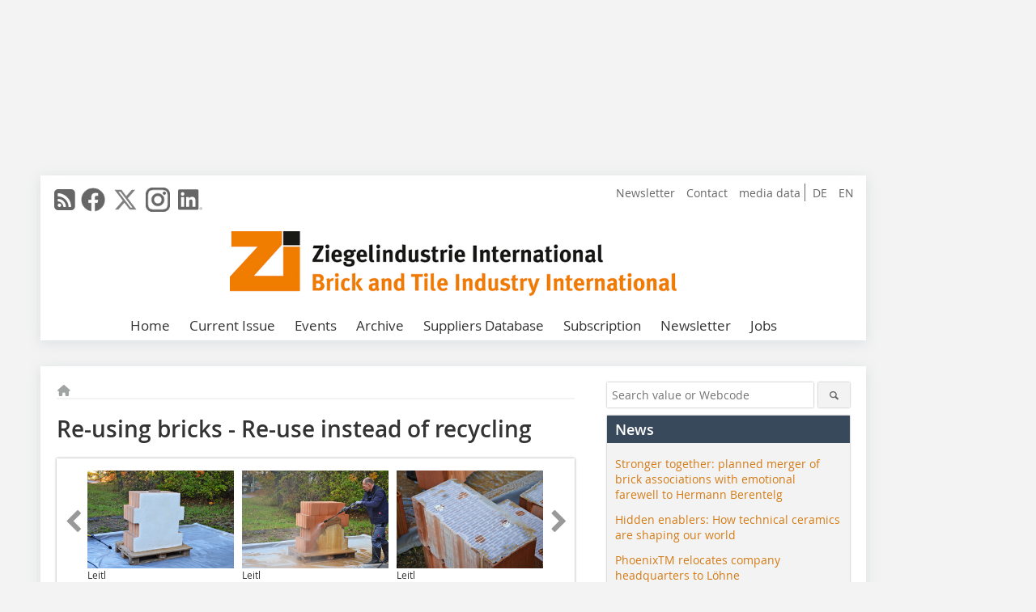

--- FILE ---
content_type: text/html; charset=UTF-8
request_url: https://www.zi-online.info/en/artikel/re-using-bricks-re-use-instead-of-recycling-3905377.html
body_size: 19748
content:
<!DOCTYPE html>
<html lang="en">
	<head>
		<meta charset="UTF-8">
		<meta name="viewport" content="width=device-width, initial-scale=1.0">
		<meta http-equiv="X-UA-Compatible" content="IE=edge,chrome=1" />

		<link rel="shortcut icon" href="/favicon.ico" type="image/x-icon">
		<link rel="icon" href="/favicon.ico" type="image/x-icon">
		<link rel="apple-touch-icon" sizes="57x57" href="/media/favicon/apple-icon-57x57.png">
		<link rel="apple-touch-icon" sizes="60x60" href="/media/favicon/apple-icon-60x60.png">
		<link rel="apple-touch-icon" sizes="72x72" href="/media/favicon/apple-icon-72x72.png">
		<link rel="apple-touch-icon" sizes="76x76" href="/media/favicon/apple-icon-76x76.png">
		<link rel="apple-touch-icon" sizes="114x114" href="/media/favicon/apple-icon-114x114.png">
		<link rel="apple-touch-icon" sizes="120x120" href="/media/favicon/apple-icon-120x120.png">
		<link rel="apple-touch-icon" sizes="144x144" href="/media/favicon/apple-icon-144x144.png">
		<link rel="apple-touch-icon" sizes="152x152" href="/media/favicon/apple-icon-152x152.png">
		<link rel="apple-touch-icon" sizes="180x180" href="/media/favicon/apple-icon-180x180.png">
		<link rel="icon" type="image/png" sizes="192x192"  href="/media/favicon/android-icon-192x192.png">
		<link rel="icon" type="image/png" sizes="32x32" href="/media/favicon/favicon-32x32.png">
		<link rel="icon" type="image/png" sizes="96x96" href="/media/favicon/favicon-96x96.png">
		<link rel="icon" type="image/png" sizes="16x16" href="/media/favicon/favicon-16x16.png">

					<link rel="alternate" href="https://www.zi-online.info/de/artikel/ziegel-wiederverwenden-re-use-statt-recyceln-3905376.html" hreflang="de">
			<link rel="alternate" href="https://www.zi-online.info/en/artikel/re-using-bricks-re-use-instead-of-recycling-3905377.html" hreflang="en">
		
							<title>Re-using bricks - Re-use instead of recycling
 - Brick and Tile Industry International</title>
				
				
				
							<meta property="og:title" content="Re-using bricks - Re-use instead of recycling
 - Brick and Tile Industry International">
									<meta property="og:image" content="https://www.zi-online.info/imgs/1/9/0/6/8/7/8/1_Versuchswand__Ziegel_mit_Lehmputz__zur_Demonstration-672b01c71b80fe9b.jpeg">
			<meta property="og:image:width" content="1200" />
			<meta property="og:image:height" content="798" />
		
					<meta name="twitter:card" content="summary">
							<meta name="twitter:url" content="https://twitter.com/zi_int">
		
							<link rel="alternate" type="application/rss+xml" title="RSS" href="/en/rss.xml" />
		
				<link rel="stylesheet" type="text/css" href="/css/lib/normalize.min.css">
		<link rel="stylesheet" type="text/css" href="/css/lib/fontello.min.css">
		<link rel="stylesheet" type="text/css" href="/css/lib/fontawesome.min.css">
		<link rel="stylesheet" type="text/css" href="/css/lib/solid.min.css">
		<link rel="stylesheet" type="text/css" href="/css/lib/owl.carousel.min.css">
		<link rel="stylesheet" type="text/css" href="/css/lib/jquery.fancybox.min.css?v=2.1.5" media="screen" />
		<link rel="stylesheet" type="text/css" href="/css/style.min.css">
					<link rel="stylesheet" type="text/css" href="/css/theme_zi.min.css">
		
				
				<style>
		/* Plenigo Account Dropdown Styles */
		.plenigo-account-dropdown {
			position: relative;
			display: inline-block;
		}

		.account-menu {
			position: relative;
		}

		.account-trigger {
			display: flex;
			align-items: center;
			gap: 8px;
			padding: 8px;
			background: transparent;
			border: none;
			cursor: pointer;
			border-radius: 8px;
			transition: background-color 0.2s ease;
			outline: none;
			color: inherit;
		}

		.account-trigger:hover {
			background-color: rgba(255, 255, 255, 0.1);
		}

		/*.account-trigger:focus {
			outline: 2px solid #007bff;
			outline-offset: 2px;
		}*/

		.user-avatar {
			width: 32px;
			height: 32px;
			border-radius: 50%;
			display: flex;
			align-items: center;
			justify-content: center;
			font-weight: 600;
			color: white;
			font-size: 14px;
			flex-shrink: 0;
		}

		.user-avatar-guest {
			background-color: #6c757d !important;
		}

		.guest-icon {
			opacity: 0.8;
		}

		.avatar-letter {
			font-family: -apple-system, BlinkMacSystemFont, 'Segoe UI', Roboto, sans-serif;
		}

		.dropdown-arrow {
			color: currentColor;
			transition: transform 0.2s ease;
		}

		.account-trigger[aria-expanded="true"] .dropdown-arrow {
			transform: rotate(180deg);
		}

		.account-dropdown-menu {
			position: absolute;
			top: 100%;
			right: 0;
			margin-top: 8px;
			background: white;
			border: 1px solid #e9ecef;
			border-radius: 12px;
			box-shadow: 0 10px 25px rgba(0, 0, 0, 0.15);
			min-width: 280px;
			z-index: 1000;
			opacity: 0;
			visibility: hidden;
			transform: translateY(-10px);
			transition: all 0.2s ease;
		}

		.account-dropdown-menu.show {
			opacity: 1;
			visibility: visible;
			transform: translateY(0);
		}

		.dropdown-header {
			padding: 20px;
		}

		.user-avatar-large {
			width: 48px;
			height: 48px;
			border-radius: 50%;
			display: flex;
			align-items: center;
			justify-content: center;
			font-weight: 600;
			color: white;
			font-size: 18px;
			margin-bottom: 12px;
		}

		.avatar-letter-large {
			font-family: -apple-system, BlinkMacSystemFont, 'Segoe UI', Roboto, sans-serif;
		}

		.user-info {
			text-align: left;
		}

		.user-email {
			font-weight: 600;
			color: #333;
			margin-bottom: 4px;
			font-size: 14px;
		}

		.user-status {
			color: #28a745;
			font-size: 12px;
			font-weight: 500;
		}

		.guest-welcome h4 {
			margin: 0 0 8px 0;
			color: #333;
			font-size: 16px;
			font-weight: 600;
		}

		.guest-welcome p {
			margin: 0;
			color: #6c757d;
			font-size: 14px;
			line-height: 1.4;
		}

		.dropdown-divider {
			height: 1px;
			background-color: #e9ecef;
			margin: 0;
		}

		.dropdown-menu-items {
			padding: 8px;
		}

		.dropdown-item {
			display: flex;
			align-items: center;
			gap: 12px;
			padding: 12px 16px;
			text-decoration: none;
			color: #333;
			border-radius: 8px;
			transition: all 0.2s ease;
			font-size: 14px;
			font-weight: 500;
			border: 1px solid transparent;
			background-color: transparent;
		}

		/* Not logged in: green background on hover */
		.dropdown-item:hover {
			background-color: #4caf50;
			text-decoration: none;
			color: white;
			border-color: #4caf50;
		}

		.dropdown-item:hover .item-icon {
			color: white;
		}

		/* Primary item (Anmelden) - same as regular items */
		.primary-item {
			background-color: transparent;
			color: #333;
			border-color: transparent;
		}

		.primary-item:hover {
			background-color: #4caf50;
			color: white;
			border-color: #4caf50;
		}

		/* Logged in menu: only border on hover (no background) for regular items */
		.account-dropdown-menu--logged-in .dropdown-item:not(.logout-item):hover {
			background-color: transparent;
			color: #333;
			border-color: #4caf50;
		}

		.account-dropdown-menu--logged-in .dropdown-item:not(.logout-item):hover .item-icon {
			color: #333;
		}

		/* Logout item: light red background with opacity, red text */
		.logout-item {
			color: #dc3545;
		}

		.logout-item:hover {
			background-color: rgba(220, 53, 69, 0.1);
			color: #dc3545;
			border-color: transparent;
		}

		.logout-item:hover .item-icon {
			color: #dc3545;
		}

		.item-icon {
			color: currentColor;
			flex-shrink: 0;
		}

		/* Mobile adjustments */
		@media (max-width: 768px) {
			.account-dropdown-menu {
				right: -8px;
				left: -8px;
				min-width: auto;
				width: calc(100vw - 32px);
				max-width: 320px;
			}
			
			.dropdown-header {
				padding: 16px;
			}
			
			.user-avatar-large {
				width: 40px;
				height: 40px;
				font-size: 16px;
			}
		}
		</style>

				<style>
		.js-note-text {
			position: fixed;
			top: 0;
			left: 0;
			right: 0;
			width: 100%;
			z-index: 10000;
			background: linear-gradient(135deg, #ffd700 0%, #ffed4e 100%);
			border-bottom: 3px solid #ffc107;
			padding: 20px 24px;
			margin: 0;
			text-align: center;
			color: #856404;
			font-size: 16px;
			font-weight: 600;
			line-height: 1.6;
			box-shadow: 0 4px 12px rgba(0, 0, 0, 0.15);
			font-family: -apple-system, BlinkMacSystemFont, 'Segoe UI', Roboto, 'Helvetica Neue', Arial, sans-serif;
		}
		
		.js-note-text p {
			margin: 0;
			padding: 0;
		}
		
		/* Add padding to body when banner is visible to prevent content overlap */
		body:has(.js-note-text) {
			padding-top: 80px;
		}
		
		/* Fallback for browsers that don't support :has() */
		@supports not selector(:has(*)) {
			body {
				padding-top: 80px;
			}
		}
		
		/* Responsive adjustments */
		@media (max-width: 768px) {
			.js-note-text {
				padding: 16px 20px;
				font-size: 14px;
				line-height: 1.5;
			}
			
			body:has(.js-note-text) {
				padding-top: 70px;
			}
			
			@supports not selector(:has(*)) {
				body {
					padding-top: 70px;
				}
			}
		}
		</style>

		      
        <!-- Neues IVW-Tracking 2021 -->
		  					<!-- begin preload of IOM web manager -->
		<link rel='preload' href='//data-fe34715c33.zi-online.info/iomm/latest/manager/base/es6/bundle.js' as='script' id='IOMmBundle'>
		<link rel='preload' href='//data-fe34715c33.zi-online.info/iomm/latest/bootstrap/loader.js' as='script'>
		<!-- end preload of IOM web manager -->
		<!-- begin loading of IOMm bootstrap code -->
		<script type='text/javascript' src="//data-fe34715c33.zi-online.info/iomm/latest/bootstrap/loader.js"></script>
		<!-- end loading of IOMm bootstrap code -->
		<!-- Neues IVW-Tracking 2021 ENDE -->
		
				
																																																									
																<!-- Usercentrics Smart Data Protector Performance Optimierung (Vorladen der URLs) -->
				<link rel="preconnect" href="//privacy-proxy.usercentrics.eu">
				<link rel="preload" href="//privacy-proxy.usercentrics.eu/latest/uc-block.bundle.js" as="script">
				<link rel="dns-prefetch" href="//app.usercentrics.eu" /> 
				<link rel="dns-prefetch" href="//api.usercentrics.eu" />

								<!-- Usercentrics Consent Management Platform (CMP) mit TCF 2.0 -->
				<script id="usercentrics-cmp" data-settings-id="zq9XLUJpq" src="https://app.usercentrics.eu/browser-ui/latest/loader.js" data-tcf-enabled></script>

				<!-- Usercentrics Smart Data Protector -->
				<script type="application/javascript" src="https://privacy-proxy.usercentrics.eu/latest/uc-block.bundle.js"></script>

				<!-- Usercentrics Smart Data Protector Blockier-Liste -->
				<script>
					uc.blockOnly([
						'BJz7qNsdj-7', 						'HkocEodjb7',  						'BJ59EidsWQ',  						'HkYNq4sdjbm', 						'9V8bg4D63',   						'Hko_qNsui-Q'  											]);
				</script>
			
		

		<script type="text/javascript">
			window.dataLayer = window.dataLayer || [];
		window.dataLayer.push({'pageCategoryPrimary': "Primärkategorie nicht gesetzt" });
		window.dataLayer.push({'pageCategorySecondary': "Sekundärkategorie nicht gesetzt" });
		window.dataLayer.push({'pageAuthor': "Autor nicht gesetzt" });
		window.dataLayer.push({'pageIssue': "Ausgabe nicht gesetzt" });
		window.dataLayer.push({'pageContentType': "artikel" });
		</script>

							
        <!-- Google Tag Manager -->
	<script type="text/plain" data-usercentrics="Google Tag Manager">(function(w,d,s,l,i){w[l]=w[l]||[];w[l].push({'gtm.start':
	new Date().getTime(),event:'gtm.js'});var f=d.getElementsByTagName(s)[0],
	j=d.createElement(s),dl=l!='dataLayer'?'&l='+l:'';j.async=true;j.src=
	'https://www.googletagmanager.com/gtm.js?id='+i+dl;f.parentNode.insertBefore(j,f);
	})(window,document,'script','dataLayer','GTM-WHMP8NF');</script>
	<!-- End Google Tag Manager -->

				<script type="text/javascript" src="/js/lib/jquery-1.11.2.min.js"></script>

		

    <script type="application/ld+json">
    {
      "@context": "https://schema.org",
	        	"@type": "Article",
	        "mainEntityOfPage": {
        "@type": "WebPage",
        "@id": "https://www.zi-online.info/en/artikel/re-using-bricks-re-use-instead-of-recycling-3905377.html"
      },

	        	"headline": "Re\u002Dusing\u0020bricks\u0020\u002D\u0020Re\u002Duse\u0020instead\u0020of\u0020recycling",
	  	 
	  		"description": "The\u0020main\u0020condition\u0020and\u0020obstacle\u0020for\u0020the\u0020recyclability\u0020of\u0020bricks\u0020is\u0020the\u0020separation\u0020of\u0020construction\u0020waste\u0020by\u0020type.\u0020In\u0020particular,\u0020mortars\u0020and\u0020plasters\u0020that\u0020adhere\u0020strongly\u0020to\u0020the\u0020bricks\u0020pose\u0020a\u0020problem....",
	        
      		"image": [
                                    "https://www.zi-online.info/imgs/1/9/0/6/8/7/8/1_Versuchswand__Ziegel_mit_Lehmputz__zur_Demonstration-672b01c71b80fe9b.jpeg"
			  			  ,
			   
                                                      "https://www.zi-online.info/imgs/1/9/0/6/8/7/8/2_Abspritzen_des_Lehmutzes_mit_Wasser-aa8d74622cd3388b.jpeg"
			  			  ,
			   
                                                      "https://www.zi-online.info/imgs/1/9/0/6/8/7/8/3_Demontage_Ziegel-11b2352f472aec8f.jpeg"
			  			  ,
			   
                                                      "https://www.zi-online.info/imgs/1/9/0/6/8/7/8/4_Einfache_Demontage_der_Ziegelwand-b8043332b20a91fc.jpeg"
			  			  ,
			   
                                                      "https://www.zi-online.info/imgs/1/9/0/6/8/7/8/5_Die_punktuelle_Verklebung_der_Ziegel_inkl_Vliesauflage-26b7c213d8738886.jpeg"
			  			  ,
			   
                                                      "https://www.zi-online.info/imgs/1/9/0/6/8/7/8/6_Stefan_und_Martin_Leitl-122956f979e49c51.jpeg"
			  			  			   
                          		],
         
      
	    
      "publisher": {
        "@type": "Organization",
        "name": "Ziegelindustrie\u0020International",
        "logo": {
        "@type": "ImageObject",
        "url": "https://www.zi-online.info//media/img/logo.png"
        }
      }
	        	,"datePublished": "2023-02-14"
	  
	        	,"dateModified": "2023-02-14"
	  	  
	  	  	  	  	  ,"isAccessibleForFree": true
	      }
    </script>

		
							<link rel="canonical" href="https://www.zi-online.info/en/artikel/re-using-bricks-re-use-instead-of-recycling-3905377.html"/>
		
					</head>

	<body>
						
		<div id="newsletter-dialogue__background" class="ga_newsletter-dialogue"></div>
		<div class="body__wrapper">

													<div class="ad-body-topbanner">
						<ins class="asm_async_creative" style="display:inline-block; width:728px; height:90px; text-align:left; text-decoration:none;" data-asm-cdn="cdn.adspirit.de" data-asm-host="bauverlag.adspirit.de"  data-asm-params="pid=263&gdpr_consent=[consentstring]"></ins><script src="//cdn.adspirit.de/adasync.min.js" async type="text/javascript"></script>

<div class="adspirit__layer-ad">
<ins class="asm_async_creative" style="display:inline-block; text-align:left; text-decoration:none;" data-asm-cdn="cdn.adspirit.de" data-asm-host="bauverlag.adspirit.de" data-asm-params="pid=430&gdpr_consent=[consentstring]"></ins><script src="//cdn.adspirit.de/adasync.min.js" async type="text/javascript"></script>
</div>
<script>
if (window.innerWidth < 768) {
let layerAd = document.querySelector(".adspirit__layer-ad");
layerAd.innerHTML = ' ';
}
</script>
					</div>
													<div class="ad-body-skyscraper">
						<ins class="asm_async_creative" style="display:inline-block; text-align:left; text-decoration:none;" data-asm-cdn="cdn.adspirit.de" data-asm-host="bauverlag.adspirit.de"  data-asm-params="pid=254&gdpr_consent=[consentstring]"></ins><script src="//cdn.adspirit.de/adasync.min.js" async type="text/javascript"></script>
					</div>
				
					<div class="body__container">
						<div class="body__inner">
							<header class="header--main">
							<div class="header__meta clearfix">

																<ul class="social-media__list--head left">
								<li class="social-media__item--head"><a href="/en/rss.xml" target="_blank" title="RSS Feed | News"><i class="icon-rss-squared"></i></a></li> 								 <li class="social-media__item--head"><a href="https://www.facebook.com/ZiZiegelindustrieInternational/" class="social-media__link--head" target="_blank"><img class="social-media__icon" src="/media/img/social-media-icons/gray/facebook_72x72_gray.png" alt="Facebook" width="30" height="30"></a></li> 								 <li class="social-media__item--head"><a href="https://twitter.com/zi_int" class="social-media__link--head" target="_blank"><img class="social-media__icon" src="/media/img/social-media-icons/gray/x-twitter.svg" alt="Twitter" width="30" height="30"></a></li> 																 <li class="social-media__item--head"><a href="https://www.instagram.com/zi_international" class="social-media__link--head" target="_blank"><img class="social-media__icon" src="/media/img/social-media-icons/gray/instagram_72x72_gray.png" alt="Instagram" width="30" height="30"></a></li> 																 <li class="social-media__item--head"><a href="https://www.linkedin.com/company/zi-ziegelindustrie-international-brick-and-tile-industry-international" class="social-media__link--head" target="_blank"><img class="social-media__icon" src="/media/img/social-media-icons/gray/Linkedin_logo_gray.svg" alt="LinkedIn" width="30" height="30"></a></li> 							</ul>

																								<ul class="nav-meta--lng right">
										<li class="nav-meta__item"><a class="nav-meta__link--lng" href="https://www.zi-online.info/de/artikel/ziegel-wiederverwenden-re-use-statt-recyceln-3905376.html">DE</a></li>
										<li class="nav-meta__item"><a class="nav-meta__link--lng" href="https://www.zi-online.info/en/artikel/re-using-bricks-re-use-instead-of-recycling-3905377.html">EN</a></li>
								</ul>
								
																<ul class="nav-meta right">
																																								<li class="nav-meta__item">
												<a href="/en/zi-spotlight-newsletter_3278331.html"  target="_blank" >Newsletter</a>
											</li>
																																																		<li class="nav-meta__item">
												<a href="/en/contact.html" >Contact</a>
											</li>
																																																		<li class="nav-meta__item">
												<a href="https://bauverlag.de/zi-media-data"  target="_blank" >media data</a>
											</li>
																												
																										</ul>

							</div>

																			<div class="header__logo">
								<a href="/en"><img src="/media/img/logo.png" alt="Ziegelindustrie International"/></a>
							</div>
						
												

<label id="menu-button" class="icon-menu" for="mobile-menu">Menü</label>
<nav class="header__nav clearfix">
	<input type="checkbox" id="mobile-menu">

	<ul class="nav-main--level_1">
						<li class="nav-main__item--level_1">
			<a class="nav-main__link " href="https://www.zi-online.info/en/index.html" >
				Home
			</a>

			
		</li>
				<li class="nav-main__item--level_1">
			<a class="nav-main__link " href="https://www.zi-online.info/en/aktuelle_ausgabe_en_29215.html" >
				Current Issue
			</a>

			
		</li>
				<li class="nav-main__item--level_1">
			<a class="nav-main__link " href="https://www.zi-online.info/en/calender.html" >
				Events
			</a>

			
		</li>
				<li class="nav-main__item--level_1">
			<a class="nav-main__link " href="https://www.zi-online.info/en/archive.html" >
				Archive
			</a>

			
		</li>
				<li class="nav-main__item--level_1">
			<a class="nav-main__link " href="http://www.zi-bricks.com/en/index.html"  target="_blank" >
				Suppliers Database
			</a>

			
		</li>
				<li class="nav-main__item--level_1">
			<a class="nav-main__link " href="https://www.bauverlag-shop.de/zi-ziegelindustrie-international-subscription?utm_source=www.zi-online.info&amp;utm_medium=nav-first-level&amp;utm_campaign=content&amp;utm_content=brand"  target="_blank" >
				Subscription
			</a>

			
		</li>
				<li class="nav-main__item--level_1">
			<a class="nav-main__link " href="" >
				Newsletter
			</a>

											<label title="Toggle Drop-down" class="drop-icon" for="sub-menu-1">
	    		<i class="icon-down-open"></i>
	    	</label>
	    	<input type="checkbox" id="sub-menu-1">
	    	<ul class="nav-main--level_2">
											<li class="nav-main__item">
	        		<a class="nav-main__link--level_2" href="https://www.zi-online.info/en/zi-spotlight-newsletter-3278331.html" >
	        			Newsletter
	        		</a>
	    			</li>
																	<li class="nav-main__item">
	        		<a class="nav-main__link--level_2" href="http://www.bauverlag.de/de/Zi_Ziegelindustrie_International_1096261.html"  target="_blank" >
	        			Zi media data
	        		</a>
	    			</li>
												    	</ul>
			
		</li>
				<li class="nav-main__item--level_1">
			<a class="nav-main__link " href="https://stellenmarkt.zi-online.info/?utm_source=zi-online.info&amp;utm_medium=nav-first-level&amp;utm_campaign=content&amp;utm_content=zi"  target="_blank" >
				Jobs
			</a>

			
		</li>
			</ul>
</nav>


					</header>

										<form action="/en/search.html" method="get" class="search__wrapper--mobile">
						<fieldset class="search">
							<input class="search__text autoclear" type="text" name="s_text" title="Search value or Webcode" placeholder="Search value or Webcode"/>
							<button class="search__button" type="submit" title="Suchen"> <i class="icon-search"></i> </button>
						</fieldset>
					</form>


										
	

	<div class="ad-wrapper">
		<ins class="asm_async_creative" style="display:inline-flex;margin-bottom:10px; text-align:left; text-decoration:none;" data-asm-cdn="cdn.adspirit.de" data-asm-host="bauverlag.adspirit.de" data-asm-responsive="1" data-asm-params="pid=84&gdpr_consent=[consentstring]"></ins><script src="//cdn.adspirit.de/adasync.min.js" async type="text/javascript"></script>
	</div>






<div class="body__content clearfix">
	<main>

					<div class="main__content">
		
				
		
    <ul class="nav-breadcrumb">
            
        <li class="nav-breadcrumb__item">
            <a href="/">
                <i class="fa-solid fa-house fa-fw"></i>
                    <span class="nav-breadcrumb__item-display--none">Home</span>
            </a>
        </li>
                                                
    </ul>


		<article>
    	<header>
				
								<h1 class="article__heading">
												Re-using bricks - Re-use instead of recycling
					</h1>
				
				
								


				<div class="carousel__wrapper">
			<div id="owl-carousel" class="carousel_content">

									<div class="carousel__item">
						<a class="fancybox__image"
							rel="gallery-top"
							attr-ref="bild-1"
							href="https://www.zi-online.info/imgs/1/9/0/6/8/7/8/1_Versuchswand__Ziegel_mit_Lehmputz__zur_Demonstration-672b01c71b80fe9b.jpeg">
							<img src="https://www.zi-online.info/imgs/1/9/0/6/8/7/8/tok_23d3204d0d4305aa0f9d101915fcc2d8/w300_h200_x600_y399_1_Versuchswand__Ziegel_mit_Lehmputz__zur_Demonstration-672b01c71b80fe9b.jpeg" alt=" » Trial wall (brick with clay plaster) for demonstration purposes "  width="300"  height="200"/>
						</a>
						<span class="carousel__bildnachweis"> Leitl </span>

												<div class="fancybox__unsichtbar" id="bild-1">
							<div class="fancybox__bildunterschrift"><div class="bildtext">» Trial wall (brick with clay plaster) for demonstration purposes</div></div>
							<div class="fancybox__bildnachweis"> Leitl </div>
						</div>
					</div>
									<div class="carousel__item">
						<a class="fancybox__image"
							rel="gallery-top"
							attr-ref="bild-2"
							href="https://www.zi-online.info/imgs/1/9/0/6/8/7/8/2_Abspritzen_des_Lehmutzes_mit_Wasser-aa8d74622cd3388b.jpeg">
							<img src="https://www.zi-online.info/imgs/1/9/0/6/8/7/8/tok_b1b50310cb514654600ddbd590da1604/w300_h200_x600_y399_2_Abspritzen_des_Lehmutzes_mit_Wasser-aa8d74622cd3388b.jpeg" alt=" » Hosing down the clay plaster with water "  width="300"  height="200"/>
						</a>
						<span class="carousel__bildnachweis"> Leitl </span>

												<div class="fancybox__unsichtbar" id="bild-2">
							<div class="fancybox__bildunterschrift"><div class="bildtext">» Hosing down the clay plaster with water</div></div>
							<div class="fancybox__bildnachweis"> Leitl </div>
						</div>
					</div>
									<div class="carousel__item">
						<a class="fancybox__image"
							rel="gallery-top"
							attr-ref="bild-3"
							href="https://www.zi-online.info/imgs/1/9/0/6/8/7/8/3_Demontage_Ziegel-11b2352f472aec8f.jpeg">
							<img src="https://www.zi-online.info/imgs/1/9/0/6/8/7/8/tok_120a8134a789d9bf47e0e08a0a991391/w300_h200_x600_y399_3_Demontage_Ziegel-11b2352f472aec8f.jpeg" alt=" » Dismantled tile with fleece and adhesive "  width="300"  height="200"/>
						</a>
						<span class="carousel__bildnachweis"> Leitl </span>

												<div class="fancybox__unsichtbar" id="bild-3">
							<div class="fancybox__bildunterschrift"><div class="bildtext">» Dismantled tile with fleece and adhesive</div></div>
							<div class="fancybox__bildnachweis"> Leitl </div>
						</div>
					</div>
									<div class="carousel__item">
						<a class="fancybox__image"
							rel="gallery-top"
							attr-ref="bild-4"
							href="https://www.zi-online.info/imgs/1/9/0/6/8/7/8/4_Einfache_Demontage_der_Ziegelwand-b8043332b20a91fc.jpeg">
							<img src="https://www.zi-online.info/imgs/1/9/0/6/8/7/8/tok_6fb9c32bc8bae70e3e869e0ec4a3eacf/w300_h200_x600_y399_4_Einfache_Demontage_der_Ziegelwand-b8043332b20a91fc.jpeg" alt=" » Simple dismantling of a brick wall "  width="300"  height="200"/>
						</a>
						<span class="carousel__bildnachweis"> Leitl </span>

												<div class="fancybox__unsichtbar" id="bild-4">
							<div class="fancybox__bildunterschrift"><div class="bildtext">» Simple dismantling of a brick wall</div></div>
							<div class="fancybox__bildnachweis"> Leitl </div>
						</div>
					</div>
									<div class="carousel__item">
						<a class="fancybox__image"
							rel="gallery-top"
							attr-ref="bild-5"
							href="https://www.zi-online.info/imgs/1/9/0/6/8/7/8/5_Die_punktuelle_Verklebung_der_Ziegel_inkl_Vliesauflage-26b7c213d8738886.jpeg">
							<img src="https://www.zi-online.info/imgs/1/9/0/6/8/7/8/tok_aaddda43a7c90f21777256fbeec09b51/w300_h200_x600_y399_5_Die_punktuelle_Verklebung_der_Ziegel_inkl_Vliesauflage-26b7c213d8738886.jpeg" alt=" » The selective bonding of the tiles with fleece overlay "  width="300"  height="200"/>
						</a>
						<span class="carousel__bildnachweis"> Leitl </span>

												<div class="fancybox__unsichtbar" id="bild-5">
							<div class="fancybox__bildunterschrift"><div class="bildtext">» The selective bonding of the tiles with fleece overlay</div></div>
							<div class="fancybox__bildnachweis"> Leitl </div>
						</div>
					</div>
									<div class="carousel__item">
						<a class="fancybox__image"
							rel="gallery-top"
							attr-ref="bild-6"
							href="https://www.zi-online.info/imgs/1/9/0/6/8/7/8/6_Stefan_und_Martin_Leitl-122956f979e49c51.jpeg">
							<img src="https://www.zi-online.info/imgs/1/9/0/6/8/7/8/tok_ac00490ce6806b162dd099d2a1fef733/w300_h200_x600_y400_6_Stefan_und_Martin_Leitl-122956f979e49c51.jpeg" alt=" »The current Managing Director Stefan Leitl (left) and his uncle Martin Leitl, Managing Director until 2017 "  width="300"  height="200"/>
						</a>
						<span class="carousel__bildnachweis"> Leitl </span>

												<div class="fancybox__unsichtbar" id="bild-6">
							<div class="fancybox__bildunterschrift"><div class="bildtext">»The current Managing Director Stefan Leitl (left) and his uncle Martin Leitl, Managing Director until 2017</div></div>
							<div class="fancybox__bildnachweis"> Leitl </div>
						</div>
					</div>
				
			</div>
			<a class="carousel__control--prev"><i class="icon-left-open"></i></a>
			<a class="carousel__control--next"><i class="icon-right-open"></i></a>
		</div>

					

    	</header>

										<div class="responsive_ad">
					<ins class="asm_async_creative" style="display:block; text-align:left; text-decoration:none;" data-asm-cdn="cdn.adspirit.de" data-asm-host="bauverlag.adspirit.de" data-asm-responsive="1" data-asm-params="pid=59&gdpr_consent=[consentstring]"></ins><script src="//cdn.adspirit.de/adasync.min.js" async type="text/javascript"></script>
				</div>
			
																			<div id="article-height" class="article__text">
															<p>The main condition and obstacle for the recyclability of bricks is the separation of construction waste by type. In particular, mortars and plasters that adhere strongly to the bricks pose a problem. Bauhütte Leitl-Werke GmbH from Eferding in Austria has now developed a system for non-destructively degradable brickwork with flat-cut bricks. After a successful pilot project, the patent application is currently being examined by the authorities. The next step is to determine the technical limits of the approach. </p><h2></h2><h2>Contradiction as the motor of development</h2><p>At the beginning of the development, as Martin Leitl, until 2017 managing director and today consultant of the family-owned company founded in 1895, explains in conversation, was a contradiction. The lifespan of a building is usually estimated at 50, 80 or, if the worst comes to the worst, 100 years. The lifespan of bricks and masonry is much longer, as still usable brick buildings from the Middle Ages and bricks from antiquity prove.</p><h2></h2><h2>Reuse of bricks as common practice</h2><p>The reuse of bricks, on the other hand, is an old building technique. According to Martin Leitl, a more recent example of this can be found in post-war Vienna. Bricks from destroyed houses were collected, mortar and plaster residues adhering to them were knocked off and the bricks were reused in the construction of houses. In today‘s Vienna, many buildings can be found that were built with reused bricks.</p><h2>Conditions and challenges of deconstruction</h2><p>This was possible because the mortars and plasters used at that time consisted mainly of lime and did not adhere much to the small-format bricks that were common at the time. Today, cement mortars and plasters and large-format bricks are mostly used. These were developed to improve masonry properties such as load-bearing capacity, sound insulation and thermal insulation. Deconstruction and reuse were not considered.</p><p>Current building standards encourage the use of highly cementitious mortars and plasters by prescribing the same means to meet different structural requirements. For example, the same mortar is specified for the construction of a one-storey and a five-storey house, despite considerable differences. As a result, the mortar is designed for the highest load and for the most intensive bond. </p><h2></h2><h2>The two functions of mortar in masonry</h2><p>Leitl‘s approach was to question these specifications. Mortar fulfils two functions in masonry. Firstly, it ensures a firm bond and increases the load-bearing capacity and compressive strength of the masonry. Secondly, it levels out unevenness on brick surfaces, which usually occurs when bricks are cut. Both functions, says Martin Leitl, can be fulfilled without intensive adhesive mortar. Appropriate ballast in the masonry provides frictional connections between the bricks so that they cannot shift. Nowadays, the unevenness of modern plane bricks is only a few tenths of a millimetre.</p><h2>Successful pilot test</h2><p>On the basis of these two functions, Leitl has developed its tile bonding system consisting of a special adhesive applied at specific points and a fleece to compensate for the slight unevenness. The fleece also has a modulus of elasticity that is higher than the brick‘s transverse strain modulus. This reduces transverse tensile stresses that reduce the compressive strength of the masonry.</p><p>In an initial pilot test on building and masonry components under laboratory conditions, the bond has proven itself. The compressive strength of the adhesive and fleece is sufficient for common brick buildings. However, the connections can be loosened again with little effort and without damaging the bricks. A corresponding patent has been applied for and is currently (as of January 2023) still being examined.</p><h2></h2><h2>Trials with clay plaster</h2><p>Leitl is also investigating degradable plasters. For this purpose, walls with areas of 1.5 square metres were connected without mortar, covered with clay plasters of various types from the project partner Claytec and then removed again. Currently, further investigations are underway with separable plasters in the outdoor area, as common clay plasters require protection from weathering such as roof overhangs or other cladding.</p><h2></h2><h2>Second project started - How high to get with adhesive and fleece</h2><p>In a further step, the application possibilities and serviceability of the new joint are currently being determined. For this purpose, it must be clarified which tensile, shear and pressure loads masonry connected in this way can withstand and up to which building dimensions its use is possible. For this second phase of the project, which started last year, they are working together with structural engineering institutes, says Martin Leitl.</p><p>Leitl‘s goal is to fulfil the requirements for the structural approval of the connection system with the tests. The tests will run until mid-2023. Depending on the results, a follow-up project is planned for separable masonry connections from other building components.</p><h2></h2><h2>Future business model of the brick industry lies in reuse</h2><p>But if the brick re-use system is successful, won‘t Leitl be taking the axe to its own business as a brick manufacturer? Martin Leitl denies this. In view of the finite reserves in the clay pits, which may last for another 100 years, one has to pursue resource-saving approaches anyway. In addition, reused bricks make a lot of sense from an ecological point of view. If a brick can be used not only for 80 years, but for 1000 years, for example, the grey energy bound up in it and the corresponding CO<sub>2</sub> emissions approach zero in life-cycle considerations. The business model of the brick industry, says Martin Leitl, will have to adapt to the requirements of the circular economy, turing away from the production of new bricks to the reuse of existing bricks.</p><h2></h2><h2>Open for cooperation partners</h2><p>According to Leitl, in addition to the brick reuse system, the entire building should consist of reusable components in the future, if possible. For this goal, Leitl is looking for cooperation partners for further research and development, as they themselves cannot cover all building materials and components. Industry companies are expressly invited to push this development further.</p>
	
												<div class="clear"></div>
					</div>
				
																				
			
																										
							
									
						
						

																														<div class="related-magazin--noTeasertext">
							<div class="related-magazin--flex">
																	<a href="/en/issue/2022-06-3904728.html">
										<div class="related-magazin--mobile">
											<div class="related-magazin__roofline">
												This article appeared in
											</div>
											<h3 class="related-magazin__heading">
																									ZI 01/2023
																							</h3>
										</div>
									</a>
																<div class="related-magazin__cover">
									<a href="/en/issue/2022-06-3904728.html">
										<img src="https://www.zi-online.info/imgs/139635751_65acdca58f.jpg" alt="" loading="lazy"  width="255"  height="360">
									</a>
								</div>
								<div class="related-magazin__text">
																			<a href="/en/issue/2022-06-3904728.html">
											<div class="related-magazin--noMobile">
												<div class="related-magazin__roofline">
													This article appeared in
												</div>
												<h3 class="related-magazin__heading">
																											ZI 01/2023
																									</h3>
											</div>
										</a>
																											<div class="supplement__title--top">Ressort:&nbsp; Technical News | Technische Neuheiten </div>

							<div class="related-magazin__buttons">
																											<a href="https://www.bauverlag-shop.de/zi-ziegelindustrie-international-subscription?utm_source=www.zi-online.info&utm_medium=rel-issue-button&utm_campaign=content&utm_content=issue-re-using-bricks-re-use-instead-of-recycling" target="_blank" class="button related-magazin__button">subscription</a>
																									<a href="/en/issue/2022-06-3904728.html" class="button related-magazin__button">Content</a>
							</div>
								</div>
							</div>
						</div>
												
			    	<ul class="social-media__list">
			<li class="social-media__item">
						<a title="Auf facebook teilen" href="https://www.facebook.com/sharer.php?u=https://www.zi-online.info/en/artikel/re-using-bricks-re-use-instead-of-recycling-3905377.html" class="social-media__link" target="_blank"><img class="social-media__icon" src="/media/img/social-media-icons/facebook_72x72_black.png" alt="Facebook" width="30" height="30"></a>
			</li>
			<li class="social-media__item">
						<a title="Tweet auf X" href="https://twitter.com/intent/tweet?url=https://www.zi-online.info/en/artikel/re-using-bricks-re-use-instead-of-recycling-3905377.html" class="social-media__link" target="_blank"><img class="social-media__icon" src="/media/img/social-media-icons/x-twitter.svg" alt="X Twitter" width="30" height="30"></a>
			</li>

			<li class="social-media__item">
						<a title="Auf Xing teilen" href="https://www.xing-share.com/app/user?op=share;sc_p=xing-share;url=https://www.zi-online.info/en/artikel/re-using-bricks-re-use-instead-of-recycling-3905377.html" class="social-media__link" target="_blank"><img class="social-media__icon" src="/media/img/social-media-icons/XING_logo_72x72_black.png" alt="XING" width="30" height="30"></a>
			</li>
			<li class="social-media__item">
						<a title="Auf LinkedIn teilen" href="https://www.linkedin.com/shareArticle?mini=true&url=https://www.zi-online.info/en/artikel/re-using-bricks-re-use-instead-of-recycling-3905377.html" class="social-media__link" target="_blank"><img class="social-media__icon" src="/media/img/social-media-icons/Linkedin_logo_black.svg" alt="LinkedIn" width="30" height="30"></a>
			</li>
			<li class="social-media__item">
						<a title="Per E-Mail teilen" href="mailto:?subject=Empfehlung eines Artikels von &body=https://www.zi-online.info/en/artikel/re-using-bricks-re-use-instead-of-recycling-3905377.html" class="social-media__link"><i class="icon-mail-squared social-media__icon"></i></a>
			</li>
			<li class="social-media__item">
						<a title="Artikel drucken" href="javascript:window.print();" class="social-media__link"><i class="icon-print social-media__icon"></i></a>
			</li>
		</ul>

  	</article>

					<div id="newsletter-dialogue" data-wait-time="45">
	<span id="newsletter-dialogue__close">x</span>
	<div class="newsletter-dialogue__title">
		Zi Newsletter
	</div>
	<div class="newsletter-dialogue__content">
                <p>Are you interested in the latest news from the brick and tile industry?</br>
Then subscribe to our free newsletter!</br>
12 x per year you will find out about:</p>
		<ul class="newsletter-dialogue__list">
			<li>» the latest findings from research & development</li>
			<li>» current market information</li>
			<li>» all events of the industries on one click!</li>
			<li>» product and company news</li>
			<li>» information from international industry associations</li>
		</ul>
		<form class="newsletter-dialogue__form" data-dest="https://web.inxmail.com/bauverlag/subscription/servlet" method="post">
			<input name="INXMAIL_SUBSCRIPTION" value="Zi Spotlight" type="hidden">
			<input type="hidden" name="INXMAIL_HTTP_REDIRECT" value="https://www.zi-online.info/en/zi-newsletter-verification-of-subscription_3278532.html"/>
	<input type="hidden" name="INXMAIL_HTTP_REDIRECT_ERROR" value="https://www.zi-online.info/en/zi-newsletter-error_3278335.html"/>
			<input name="INXMAIL_CHARSET" value="UTF-8" type="hidden">
			<input name="Sprache" value="en" type="hidden">
			<input name="Formular ZI Spotlight" value="NL-Modaldialog" type="hidden">
		  <fieldset>
<noscript>Please activate JavaScript.</noscript>
			<input class="newsletter-dialogue__email" type="text" id="email" name="email" placeholder="E-Mail-Adresse">
                       <div class="form__cell" style="display: none;">
                               <input id="mail_repeat" class="form__input" type="text" name="mail_repeat">
                         </div>
			<button class="honeypot ga_newsletter-dialogue newsletter-dialogue__button" type="Submit" value="Abonnieren" name="Submit"><b>Subscribe now!</b></button>
		  </fieldset>
		</form>
		<p class="newsletter-dialogue__meta">
		  <a class="ga_newsletter-dialogue" href="https://www.zi-online.info/en/zi-spotlight-newsletter_3278331.html">Examples and notes: privacy, analysis, revocation</a>
		</p>
	</div>
</div>
		

								<div class="ca-results">
				<h2>Related articles:</h2>

											<div class="teaser-sm__wrapper clearfix">
															<span class="teaser-sm__issue">Issue 01/2015</span>
																						<span class="teaser-sm__roofline">Dipl.-Ing. (FH) Ekkehart Pichler</span>
														<h3 class="teaser-sm__heading">
								<a href="/en/artikel/zi_Composite_mortar_taping_a_new_wall-building_system_for_economically-2264035.html">
									Composite mortar taping – a new wall-building system 
for economically efficient placement of brick masonry
								</a>
							</h3>
																						<figure class="teaser-sm__img">
									<a href="/en/artikel/zi_Composite_mortar_taping_a_new_wall-building_system_for_economically-2264035.html">
										<img src="https://www.zi-online.info/imgs/tok_d277a970a4c7e56fa0d076da078009af/w210_h167_x105_y83_79866940_afecad48a6.jpg" alt="" loading="lazy"  width="210"  height="167"/>
									</a>
								</figure>
								<div class="teaser-sm__text--right">
									<p>1 Introduction
Ever since people began erecting brick buildings, the employed type of mortar has had an impact on the available range of architectural alternatives. In Mesopotamia, where bricks were...</p>
									<a class="button button--teaser" href="/en/artikel/zi_Composite_mortar_taping_a_new_wall-building_system_for_economically-2264035.html" title="Composite mortar taping – a new wall-building system 
for economically efficient placement of brick masonry">more</a>
								</div>
													</div>
											<div class="teaser-sm__wrapper clearfix">
															<span class="teaser-sm__issue">Issue 5/2020</span>
																						<span class="teaser-sm__roofline">Abelone Køster</span>
														<h3 class="teaser-sm__heading">
								<a href="/en/artikel/zi_Enhancing_the_longevity_of_ceramic_building_materials_with_the_circular-3566801.html">
									Enhancing the longevity of ceramic building materials 
with the circular economy (CE)
								</a>
							</h3>
																						<figure class="teaser-sm__img">
									<a href="/en/artikel/zi_Enhancing_the_longevity_of_ceramic_building_materials_with_the_circular-3566801.html">
										<img src="https://www.zi-online.info/imgs/1/5/9/5/1/1/5/tok_65306c241ae6c1845e068ec192df211d/w380_h285_x600_y450_56eb94235d2055ef.jpeg" alt="" loading="lazy"  width="380"  height="285"/>
									</a>
								</figure>
								<div class="teaser-sm__text--right">
									<p>1 Introduction

It has always been the hallmark of masonry that it lasts for centuries. The essential quality of a building should be its solid nature. It is far too expensive and too impractical to...</p>
									<a class="button button--teaser" href="/en/artikel/zi_Enhancing_the_longevity_of_ceramic_building_materials_with_the_circular-3566801.html" title="Enhancing the longevity of ceramic building materials 
with the circular economy (CE)">more</a>
								</div>
													</div>
											<div class="teaser-sm__wrapper clearfix">
																						<span class="teaser-sm__roofline">New construction in historical surroundings</span>
														<h3 class="teaser-sm__heading">
								<a href="/en/artikel/zi_Modern_brickwork_masonry_embedded_in_heritage-protected_farmstead-132809.html">
									Modern brickwork masonry embedded in heritage-protected farmstead
								</a>
							</h3>
																						<figure class="teaser-sm__img">
									<a href="/en/artikel/zi_Modern_brickwork_masonry_embedded_in_heritage-protected_farmstead-132809.html">
										<img src="https://www.zi-online.info/imgs/tok_a58d7a6cb6b9afbd726c5a99817b53a9/w210_h113_x105_y56_10017516_46aa386c02.jpg" alt="" loading="lazy"  width="210"  height="113"/>
									</a>
								</figure>
								<div class="teaser-sm__text--right">
									<p>The training farm operated by the Birkeneck Youth Support Organization belongs to heritage-protected Birkeneck Manor. It is situated directly across from the manor&#039;s 1706 structure. The Missionaries...</p>
									<a class="button button--teaser" href="/en/artikel/zi_Modern_brickwork_masonry_embedded_in_heritage-protected_farmstead-132809.html" title="Modern brickwork masonry embedded in heritage-protected farmstead">more</a>
								</div>
													</div>
											<div class="teaser-sm__wrapper clearfix">
															<span class="teaser-sm__issue">Issue 6/2017</span>
																						<span class="teaser-sm__roofline">Sabo S.A./ National Technical University of Athens (NTUA)</span>
														<h3 class="teaser-sm__heading">
								<a href="/en/artikel/zi_Simulating_the_thermal_properties_of_clay_brick_masonry_and_wall_elements-3064282.html">
									Simulating the thermal properties of clay brick masonry and wall elements
								</a>
							</h3>
																						<figure class="teaser-sm__img">
									<a href="/en/artikel/zi_Simulating_the_thermal_properties_of_clay_brick_masonry_and_wall_elements-3064282.html">
										<img src="https://www.zi-online.info/imgs/1/2/4/2/0/5/3/tok_f33d8b414ddfc765ca8557bf0e3f3dbd/w380_h239_x190_y119_Fig-1_380_239-a37966194953f204.jpg" alt="" loading="lazy"  width="380"  height="239"/>
									</a>
								</figure>
								<div class="teaser-sm__text--right">
									<p>Sabo S.A. is regarded as one of the pioneers of the heavy clay industry and can look back on a 35-year success story as a supplier of turnkey solutions for this industry. Following in this tradition,...</p>
									<a class="button button--teaser" href="/en/artikel/zi_Simulating_the_thermal_properties_of_clay_brick_masonry_and_wall_elements-3064282.html" title="Simulating the thermal properties of clay brick masonry and wall elements">more</a>
								</div>
													</div>
					
			</div>
		

		</div>	</main>



					
<aside>

		<form action="/en/search.html" method="get">
    <fieldset class="search">
      <input class="search__text autoclear" type="text" name="s_text" title="Search value or Webcode" placeholder="Search value or Webcode"/>
      <button class="search__button" type="submit" title="Suchen"> <i class="icon-search"></i> </button>
    </fieldset>
  </form>

				<div class="aside__box">
			<span class="aside__h3">News</span>
	    <ul class="aside__list">
															<li class="aside__item">
			      	<a href="/en/news/stronger-together-planned-merger-of-brick-associations-with-emotional-farewell-to-hermann-berentelg-4310683.html">
																Stronger together: planned merger of brick associations with emotional farewell to Hermann Berentelg
							</a>
			      </li>
																				<li class="aside__item">
			      	<a href="/en/news/unsichtbare-enabler-wie-technische-keramik-unsere-welt-praegt-4310675.html">
																Hidden enablers: How technical ceramics are shaping our world
							</a>
			      </li>
																				<li class="aside__item">
			      	<a href="/en/news/phoenixtm-relocates-company-headquarters-to-loehne-4310625.html">
																PhoenixTM relocates company headquarters to Löhne
							</a>
			      </li>
																				<li class="aside__item">
			      	<a href="/en/news/wilhelm-roeben-celebrates-his-90th-birthday-4293373.html">
																Wilhelm Röben celebrates his 90th birthday
							</a>
			      </li>
																				<li class="aside__item">
			      	<a href="/en/news/biogas-for-australien-brick-manufacturer-4288947.html">
																Biogas for Australien Brick Manufacturer
							</a>
			      </li>
										    </ul>	
										</div>
	
					
				<div class="aside__box clearfix">
			<span class="aside__h3">Company Logos</span>

						
						

						<a href="" ></a>

							<center>
<script src="https://bauverlag.adspirit.de/adscript.php?pid=283&ord=[timestamp]" type="text/javascript" language="JavaScript"></script>
<noscript>
 <a href="https://bauverlag.adspirit.de/adnoclick.php?pid=283&ord=[timestamp]" target="_top">
  <img src="https://bauverlag.adspirit.de/adnoscript.php?pid=283&ord=[timestamp]"
       alt="Hier klicken!" border="0" width="200" height="80" />
 </a>
</noscript>

<script src="https://bauverlag.adspirit.de/adscript.php?pid=470&ord=[timestamp]" type="text/javascript" language="JavaScript"></script>
<noscript>
 <a href="https://bauverlag.adspirit.de/adnoclick.php?pid=470&ord=[timestamp]" target="_top">
  <img src="https://bauverlag.adspirit.de/adnoscript.php?pid=470&ord=[timestamp]"
       alt="Hier klicken!" border="0" width="200" height="80" />
 </a>
</noscript>

<script src="https://bauverlag.adspirit.de/adscript.php?pid=471&ord=[timestamp]" type="text/javascript" language="JavaScript"></script>
<noscript>
 <a href="https://bauverlag.adspirit.de/adnoclick.php?pid=471&ord=[timestamp]" target="_top">
  <img src="https://bauverlag.adspirit.de/adnoscript.php?pid=471&ord=[timestamp]"
       alt="Hier klicken!" border="0" width="200" height="80" />
 </a>
</noscript>
</center>

					</div>
									<div class="aside__box--free clearfix">
			<center>
<ins class="asm_async_creative" style="display:block; text-align:left; text-decoration:none;" data-asm-cdn="cdn.adspirit.de" data-asm-host="bauverlag.adspirit.de" data-asm-responsive="1" data-asm-params="pid=151&gdpr_consent=[consentstring]"></ins><script src="//cdn.adspirit.de/adasync.min.js" async type="text/javascript"></script>

<ins class="asm_async_creative" style="display:inline-block;text-align:left; text-decoration:none;" data-asm-cdn="cdn.adspirit.de" data-asm-host="bauverlag.adspirit.de"  data-asm-params="pid=256&gdpr_consent=[consentstring]"></ins><script src="//cdn.adspirit.de/adasync.min.js" async type="text/javascript"></script>

<ins class="asm_async_creative" style="display:inline-block; text-align:left; text-decoration:none;" data-asm-cdn="cdn.adspirit.de" data-asm-host="bauverlag.adspirit.de"  data-asm-params="pid=257&gdpr_consent=[consentstring]"></ins><script src="//cdn.adspirit.de/adasync.min.js" async type="text/javascript"></script>

<ins class="asm_async_creative" style="display:inline-block; text-align:left; text-decoration:none;" data-asm-cdn="cdn.adspirit.de" data-asm-host="bauverlag.adspirit.de"  data-asm-params="pid=258&gdpr_consent=[consentstring]"></ins><script src="//cdn.adspirit.de/adasync.min.js" async type="text/javascript"></script>
</center>

		</div>
							
				<div class="aside__box clearfix">
			<span class="aside__h3">Social Media</span>

						
						

						<a href="" ></a>

							<div style="text-align: center;" class="clearfix">
  <div style="float:left;width: 33.333333%; margin-top:3px;">    
  <a href="https://www.facebook.com/ZiZiegelindustrieInternational/" target="_BLANK" style="color:#000"> 
     <img class="social-media__icon" src="https://www.zi-online.info/media/img/social-media-icons/facebook_72x72_black.png" alt="Zi on Facebook" width="50" height="50"><br> 
      <span >Zi on facebook</span>
  </a>    
  </div>
  <div style="float:left;width: 33.333333%; margin-top:9px;">  
      <a href="https://www.linkedin.com/company/zi-ziegelindustrie-international-brick-and-tile-industry-international" target="_BLANK" style="color:#000"> 
    <img class="social-media__icon" src="https://www.zi-online.info/media/img/social-media-icons/Linkedin_logo_black.svg" alt="Zi on LinkedIn" width="50" height="50"><br>
    <span>Zi on LinkedIn</span>
  </a>
  </div>
  <div style="float:left;width: 33.333333%;">  
      <a href="https://www.zi-online.info/en/zi-spotlight-newsletter_3278331.html" target="_SELF" style="color:#000"> 
    <i class="icon-mail-squared" style="font-size: 50px;display:block; color:#000;"></i>
    <span>Newsletter</span>
  </a>
  </div>
</div>
					</div>
									<div class="aside__box--free clearfix">
			<style type="text/css">
        .widget-hits-2 .em-widget-button-all {
              border: none !important;
        }

        .widget-hits-2 .em-widget-list-item-outer {
              padding:0 15px !important;
        }
		
		.widget-hits-2 .em-widget-item-title { 
              font-size: 1rem !important;
        }

        .widget-hits-2 .em-widget-company-name {
             font-size: 0.8rem !important;
			 font-weight: 300 !important;
			 margin-bottom: 0 !important;
        }
		
		.widget-hits-2 .em-widget-list-item-outer {
		     padding:0 !important;
		}
		
        .widget-hits-2 .em-widget-list-item-cell {
             padding: 10px !important;
        }
		
		.widget-hits-2 .em-widget-item-title {
			margin-bottom: 0 !important;
		}
</style>
<header>
<a href="https://stellenmarkt.zi-online.info/?utm_source=site&utm_medium=sidebar&utm_campaign=content&utm_content=Vorschau" target="_blank"><span style="text-align: left; margin:0;" class="aside__h3">ZI Jobs</span></a>
</header>
<link rel="stylesheet" href="https://webapps.evolver.de/jsplugin/widget/jquery.evolver_widget.css">
<script src="https://webapps.evolver.de/jsplugin/widget/jquery.evolver_widget.2.js"></script>
<script>
    window.jQuery || document.write('<script src="https://webapps.evolver.de/jsplugin/widget/jquery-3.3.1.min.js">\x3C/script>');
    
    jQuery(document).ready(function() {
        var arrWidgetParams = {
            APPLICATION_LANGUAGE : "de",
            APPLICATION_LANGUAGE_LONG : "german",
            WIDGET_APPLICATION_ID : "MBAKOLYF0N",
            WIDGET_SEARCH_ONLY_API_KEY : "ed374e7432270afe8c08fc4383d71d27",
            WIDGET_APPLICATION_TEMPLATE : "#widget-hit-template-2",
            WIDGET_APPLICATION_DESTINATION : ".widget-hits-2",
            WIDGET_PARAMS : {
                hitsPerPage: "3",
                disjunctiveFacets: ["berufsfelder", "position", "regions", "company.id"],
                hierarchicalFacets: [],
                index: "ep_jobs_oas_live_m:bau_advert_relevance-asc"
            }, 
            FACETS_ORDER_OF_DISPLAY : ["berufsfelder", "company.id", "position", "priority"], 
            FACETS_LABELS : {
                position: "Fachgebiete",
                berufsfelder: "Berufsfelder"
            },
            _strQuery : "",
            _strCity : "",
            _strBerufsfeld : "Baustoffherstellung",
            _strPosition : "",
            _strCompanyId : "",
            _bolShowAll: true,
            _bolShuffle: false,
            _strURL : "https://stellenmarkt.zi-online.info"
        };
      
        
        InitEmWidgetSearch2(arrWidgetParams);
    });

</script>


<div id="widget-hits" class="widget-hits-2"></div>
<script type="text/template" id="widget-hit-template-2" data-cmp-info="6">
    {{#hits}}
    {{#title_de}}
    <div class="em-widget-list-item-outer list-item-id-{{ objectID }}">
        <div class="em-widget-list-item" data-id="{{ id }}" data-customer-id="{{ company.id }}">
            <div>
                <div class="em-widget-list-item-cell">
                    <div class="em-widget-row" style="text-align:left">
                        <div class="em-widget-col-xs-12 em-widget-col-sm-12">
                            <div class="em-widget-row">
                                <div class="em-widget-col-xs-12 em-widget-col-sm-12 em-widget-col-lg-12">
                                    <h3 class="em-widget-item-title" data-object-id="{{ objectID }}" data-id="{{ id }}"><a href="https://stellenmarkt.zi-online.info{{ uri_de }}?utm_source=site&utm_medium=sidebar&utm_campaign=content&utm_content=Vorschau" target="_blank">{{{ title_de }}}</a></h3>
                                    {{#company }}

                                      {{#ad_company }}
                                      <small class="em-widget-company-name margin-right-10">
                                        {{{ ad_company }}}
                                      </small>
                                      {{/ad_company}}

                                      {{^ad_company}}
                                      {{#company.name }}

                                      <small class="em-widget-company-name margin-right-10">
                                        {{{ name }}}
                                      </small>
                                      {{/company.name }}
                                      {{/ad_company}}

                                      {{/company }}
                                </div>
                                <div class="em-widget-col-xs-12 em-widget-col-sm-12 em-widget-col-lg-12">
                                {{#city }}<div class="em-widget-item-city" style="float:right"><span><span class="em-widget-text-muted">in {{ city }}</span></span></div>{{/city }}
                                <div class="em-widget-item-date em-widget-text-muted em-widget-small" style="float:left">
                                    <span class="em-widget-item-date" data-timestamp="{{ publication_timestamp }}"> {{ publication_date }}</span>
                                </div>
                            </div>
                        </div>
                    </div>
                </div>
                </div>
            </div>
        </div>
    </div>
    {{/title_de}}
    {{/hits}}
</script>
<a href="https://stellenmarkt.zi-online.info/?utm_source=site&utm_medium=sidebar&utm_campaign=content&utm_content=Vorschau" target="_blank" class="button" style="display: block;text-align: center;margin: 10px 0 30px;" target="_blank">More Jobs</a>
		</div>
							
				<div class="aside__box clearfix">
			<span class="aside__h3">Events</span>

										<a href="/en/calender.html"  target="_blank" ><img src="/imgs/2/2/9/5/3/4/0/zi-events-678cf11464230174.jpg" alt="Events"  width="600"  height="300"></a>
			
						

						<a href="/en/calender.html"  target="_blank" >Here you will find current events</a>

					</div>
									<div class="aside__box--free clearfix">
			<div class="newsletterbox">
   <span class="newsletterbox__heading">Zi Newsletter</span>
            <ul class="newsletterbox__list" >
                <li>» relevant news from the brick industry</li>
                <li>» monthly frequency of publication</li>
                <li>» free of charge and can be canceled at any time</li>
            </ul>

            <form class="newsletterbox__form" data-dest="https://web.inxmail.com/bauverlag/subscription/servlet" method="post">
<input name="INXMAIL_SUBSCRIPTION" value="ZI Spotlight" type="hidden">
		<input name="INXMAIL_HTTP_REDIRECT" value="https://www.zi-online.info/en/zi-newsletter-verification-of-subscription_3278564.html" type="hidden">
		<input name="INXMAIL_HTTP_REDIRECT_ERROR" value="https://www.zi-online.info/en/zi-newsletter-error_3278335.html" type="hidden">
		<input name="INXMAIL_CHARSET" value="UTF-8" type="hidden">
<input name="Double Opt-in ZI Spotlight" value="TRUE" type="hidden">
<input name="Formular ZI Spotlight" value="Sidebar" type="hidden">
		<input name="Sprache" value="en" type="hidden">


            <fieldset>
<noscript>Please activate JavaScript.</noscript>
              <input type="text" id="email" type="text" name="email" placeholder="E-Mail Adresse">
<div class="form__cell" style="display: none;">
	<input id="mail_repeat" class="form__input" type="text" name="mail_repeat">
</div>

              <button class="honeypot newsletterbox__button" type="Submit" value="Abonnieren" name="Submit"> » subscribe now! </button>
            </fieldset>
          </form>
 <p class="newsletterbox__meta">
            <a href="https://www.zi-online.info/en/zi-spotlight-newsletter_3278331.html">Examples and notes: privacy, analysis, revocation</a>
          </p>
        
</div>
		</div>
							
				<div class="aside__box clearfix">
			<span class="aside__h3">Find supplier</span>

						
						

						<a href="" ></a>

							  <img src="https://www.zi-bricks.com/media/img/logo.jpg" />
  <p style="margin: 24px auto">
    Find more than 4,000 provider in the ZI supplier directory
  </p>
  <form action="https://www.zi-bricks.com/en/suchergebnis.html" method="get" target="_blank">
    <fieldset class="search">
      <input class="search__text" style="display: block; box-sizing: border-box; width: 100%; padding: 6px;" type="text" name="s_text" title="Bau-Produkte oder Anbieter" placeholder="company / product...">
      <input type="hidden" name="auftritt" title="Bau-Produkte oder Anbieter" value="zi_en">
      <button class="button button--teaser" type="submit" title="Suchen" style="float: none;display: block; margin: 48px auto 8px;width:100%;"> <i class="icon-search" ></i>Find companies! </button>
    </fieldset>
  </form>
					</div>
			</aside>

	



</div>

<script>
// Store current article URL in localStorage for Plenigo redirects
if (typeof localStorage !== 'undefined') {
  var currentUrl = window.location.href;
  // Remove any existing Plenigo parameters from URL before storing
  var cleanUrl = currentUrl.split('?')[0];
  localStorage.setItem('plenigo_article_url', cleanUrl);
  console.log('Stored article URL for Plenigo:', cleanUrl);
}
</script>


										<footer class="clearfix">
														<nav>
								<ul class="nav-footer__list">
																<li class="nav-footer__item">
									<a href="/en/zi-spotlight-newsletter_3278331.html"  target="_blank" >Newsletter</a>
								</li>
																<li class="nav-footer__item">
									<a href="https://bauverlag.de/zi-media-data"  target="_blank" >media data</a>
								</li>
																<li class="nav-footer__item">
									<a href="https://bauverlag.de/agb"  target="_blank" >General Terms and Conditions</a>
								</li>
																<li class="nav-footer__item">
									<a href="https://bauverlag.de/datenschutz"  target="_blank" >Privacy Statement</a>
								</li>
																<li class="nav-footer__item">
									<a href="https://bauverlag.de/impressum"  target="_blank" >Imprint</a>
								</li>
																<li class="nav-footer__item">
									<a href="/en/contact.html" >Contact</a>
								</li>
																</ul>
							</nav>
							<div class="footer__interred">
								<a href="https://www.interred.de" target="_blank" rel="nofollow">
									Content Management by <img src="/media/img/logo-interred.png" alt ="InterRed" style="width: 100px; position: relative;top: 3px;" width="100" height="16">
								</a>
							</div>
							<div class="footer__bauverlag">
																	<a href="https://www.bauverlag.de" target="_blank">Bauverlag.de</a>
																
							</div>
					</footer>

				</div> 			</div> 		</div> 
				<a class="body__scroll-icon" href="#top" title="Nach Oben"><i class="icon-up-open"></i></a>

													
		
		<script type="text/javascript" src="/js/lib/js.cookie.min.js"></script>
		<script type="text/javascript" src="/js/lib/modernizr-2.8.3.min.js"></script>
		<script type="text/javascript" src="/js/lib/owl.carousel.min.js"></script>
		<script type="text/javascript" src="/js/lib/jquery.fancybox.min.js?v=2.1.5"></script>
		<script type="text/javascript" src="/js/script.min.js"></script>
		<script type="text/javascript" src="/js/newsletter.honeypot.min.js"></script>
							   <script type="text/javascript" language="JavaScript">
	  <!--
	  if(typeof(asm_initi) != "undefined"){asm_finishwriter();}
	  //-->
    </script>
		
				<script>
		(function() {
			// Account dropdown functionality
			document.addEventListener('DOMContentLoaded', function() {
				const dropdown = document.querySelector('.plenigo-account-dropdown');
				if (!dropdown) return;
				
				const trigger = dropdown.querySelector('.account-trigger');
				const menu = dropdown.querySelector('.account-dropdown-menu');
				
				if (!trigger || !menu) return;
				
				// Toggle dropdown
				trigger.addEventListener('click', function(e) {
					e.preventDefault();
					e.stopPropagation();
					
					const isOpen = trigger.getAttribute('aria-expanded') === 'true';
					
					if (isOpen) {
						closeDropdown();
					} else {
						openDropdown();
					}
				});
				
				// Close dropdown when clicking outside
				document.addEventListener('click', function(e) {
					if (!dropdown.contains(e.target)) {
						closeDropdown();
					}
				});
				
				// Close dropdown on escape key
				document.addEventListener('keydown', function(e) {
					if (e.key === 'Escape') {
						closeDropdown();
					}
				});
				
				// Handle keyboard navigation
				menu.addEventListener('keydown', function(e) {
					const items = menu.querySelectorAll('.dropdown-item');
					const currentIndex = Array.from(items).findIndex(item => item === document.activeElement);
					
					switch (e.key) {
						case 'ArrowDown':
							e.preventDefault();
							const nextIndex = currentIndex < items.length - 1 ? currentIndex + 1 : 0;
							items[nextIndex].focus();
							break;
						case 'ArrowUp':
							e.preventDefault();
							const prevIndex = currentIndex > 0 ? currentIndex - 1 : items.length - 1;
							items[prevIndex].focus();
							break;
						case 'Home':
							e.preventDefault();
							items[0].focus();
							break;
						case 'End':
							e.preventDefault();
							items[items.length - 1].focus();
							break;
					}
				});
				
				function openDropdown() {
					trigger.setAttribute('aria-expanded', 'true');
					menu.classList.add('show');
					
					// Focus first menu item
					const firstItem = menu.querySelector('.dropdown-item');
					if (firstItem) {
						setTimeout(() => firstItem.focus(), 100);
					}
				}
				
				function closeDropdown() {
					trigger.setAttribute('aria-expanded', 'false');
					menu.classList.remove('show');
					trigger.focus();
				}
			});
		})();
		</script>

							
				

  
  <!-- neue IVW-Variante -->
              <script type='text/javascript'>
      IOMm('configure', { 
          st: 'ziziegel', 
          dn: 'data-fe34715c33.zi-online.info',
          mh: 5 
      }); // Configure IOMm
      IOMm('pageview', { 
                    cp:'Inhalt-en', // code
                }); // Count pageview
      //IOMm('3p', 'qds'); // Trigger qds module (for agof ddf participants only!)
  </script>
  <script type='text/javascript' src='//data-fe34715c33.zi-online.info/iomm/latest/manager/base/es5/bundle.js'></script>
    <!-- neue IVW-Variante Ende -->
			 
				

					</body>
</html>

<!-- Created with InterRed V24.0.20, http://www.interred.de/, by InterRed GmbH -->
<!-- BID: 1906878, iBID: 1906879, CID: 3905377, iCID: 3905381 -->
<!-- Link: $(LB1906878:Linktext)$ $(LC3905377:Linktext)$ -->
<!-- Generiert: 2026-01-16 20:13:44 -->
